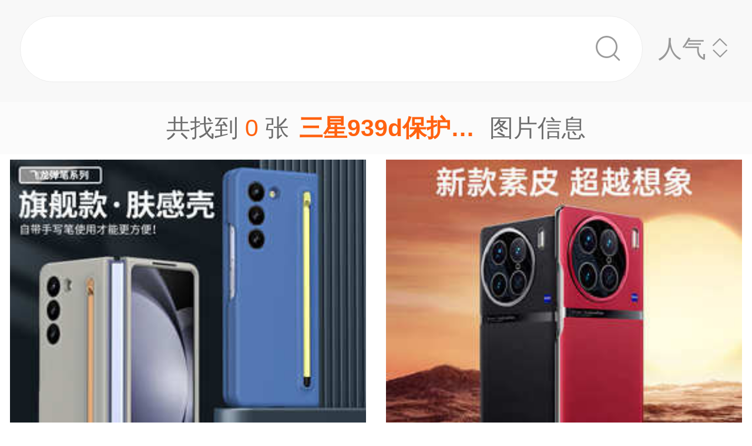

--- FILE ---
content_type: text/html;charset=UTF-8
request_url: https://m.1688.com/pic/-C8FDD0C739333964B1A3BBA4BFC7CDBCC6AC.html
body_size: 9014
content:
<!DOCTYPE html>
<html>
<head>
  <meta charset="utf-8">
  <meta http-equiv="x-ua-compatible" content="ie=edge">
  <meta name="applicable-device" content="mobile">
  <meta name="data-spm" content="a261b">
  <meta name="viewport" content="width=device-width, initial-scale=1.0, minimum-scale=1.0, maximum-scale=1.0, user-scalable=no">
  <meta name="keywords" content="三星939d保护壳,三星939d保护壳大全">
  <meta name="description" content="阿里巴巴为您找到约0张三星939d保护壳，阿里巴巴的三星939d保护壳大全拥有海量精选高清图片，大量的细节图，多角度拍摄，全方位真人展示，为您购买三星939d保护壳相关产品提供全方位的图片参考。您还可以找等相关产品图片信息。">
  <meta property="og:type" content="image" />
  <meta property="og:image" content="" />
  <link rel="canonical" href="https://m.1688.com/pic/-C8FDD0C739333964B1A3BBA4BFC7CDBCC6AC.html" />
  <link rel="shortcut icon" type="image/x-icon" href="//cbu01.alicdn.com/favicon.ico?_=2020" />
  <link rel="dns-prefetch" href="//g.alicdn.com">
  <link rel="dns-prefetch" href="//gw.alicdn.com">
  <link rel="dns-prefetch" href="//at.alicdn.com">
  <link rel="dns-prefetch" href="//cbu01.alicdn.com">
  <link rel="prefetch" href="//at.alicdn.com/t/font_517299_345i7s00onefjemi.ttf">
  <link href="/57px.png" rel="apple-touch-icon-precomposed" sizes="57x57" />
  <link href="/72px.png" rel="apple-touch-icon-precomposed" sizes="72x72" />
  <link href="/114px.png" rel="apple-touch-icon-precomposed" sizes="114x114" />
  <link href="/144px.png" rel="apple-touch-icon-precomposed" sizes="144x144" />
  <title>三星939d保护壳图片-海量高清三星939d保护壳图片大全 - 阿里巴巴</title>
      
        <link rel="stylesheet" href="//b.alicdn.com/c/npm/hypernova-app/seo-wap/c/??biz/m-search-cardslider/1.0.6/index.css,lib/normalize/7.1.0/index.css,lib/call-all-app/1.1.0/index.css,common/m-seo-search-bar-simple/1.0.10/index.css,biz/m-seo-pic/1.0.11/index.css,common/m-search-modal/1.0.14/index.css,biz/m-search-navigo-bridge/1.0.3/index.css,common/m-search-errors/1.0.1/index.css,lib/m-reset-css/1.1.7/index.css,common/m-search-backtop/1.0.0/index.css,common/m-search-footer/1.0.0/index.css">
      <script src="//g.alicdn.com/hypernova-app/hypernova-mobile-core/c/lib/seajs/0.0.1/sea.js"></script>
  <script src="//g.alicdn.com/mtb/??lib-promise/3.1.3/polyfillB.js,lib-mtop/2.6.1/mtop.js"></script>
  <script src="//b.alicdn.com/s/polyfill.min.js?features=default,fetch,RegeneratorRuntime"></script>
  <script type="text/javascript" src="//astyle.alicdn.com/??fdevlib/js/gallery/jquery/jquery-latest.js"></script>
  <script src="//g.alicdn.com/hypernova-app/hypernova-mobile-core/c/??lib/si/0.0.1/index.js,lib/fastclick/0.0.1/index.js,lib/mext-hd/0.0.1/index.js,lib/si-plugin-viewport/0.0.1/index.js,lib/si-plugin-bindevents/0.0.1/index.js,lib/si-plugin-mtop/0.0.1/index.js,lib/detector/0.0.1/index.js,lib/si-plugin-ua/0.0.1/index.js,lib/si-plugin-document-title/0.0.1/index.js,lib/si-plugin-cookie/0.0.1/index.js,lib/si-bootstrap/0.0.1/index.js"></script>
  <script src="//g.alicdn.com/assets-group/jplus/0.0.9/index.js"></script>
  <script>
    window.seajs.config({
      alias: {
        "lib/si": "lib/si/0.0.1/index",
        "lib/mext-hd": "lib/mext-hd/0.0.1/index",
        "lib/fastclick": "lib/fastclick/0.0.1/index.js",
        "lib/si-plugin-viewport": "lib/si-plugin-viewport/0.0.1/index",
        "lib/si-plugin-bindevents": "lib/si-plugin-bindevents/0.0.1/index",
        "lib/si-plugin-mtop": "lib/si-plugin-mtop/0.0.1/index",
        "lib/detector":"lib/detector/0.0.1/index",
        "lib/si-plugin-ua": "lib/si-plugin-ua/0.0.1/index",
        "lib/si-plugin-document-title": "lib/si-plugin-document-title/0.0.1/index",
        "lib/si-plugin-cookie": "lib/si-plugin-cookie/0.0.1/index",
        "lib/si-bootstrap": "lib/si-bootstrap/0.0.1/index"
      }
    });
  </script>
          <script src="//b.alicdn.com/c/npm/hypernova-app/seo-wap/c/??lib/histate/1.1.0/index.js,biz/m-search-cardslider/1.0.6/index.js,lib/app-detector/1.1.0/index.js,lib/struct/4.3.0/index.js,lib/storage/1.1.0/index.js,lib/call-all-app/1.1.0/index.js,common/m-seo-search-bar-simple/1.0.10/index.js,lib/navigo/1.1.1/index.js,biz/m-seo-pic/1.0.11/index.js,lib/overscroll-behavior/1.0.3/index.js,common/m-search-modal/1.0.14/index.js,biz/m-search-navigo-bridge/1.0.3/index.js,common/m-search-errors/1.0.1/index.js,lib/lazyload/10.5.0/index.js,common/m-search-backtop/1.0.0/index.js,common/m-search-footer/1.0.0/index.js,lib/call-mini-app/1.1.0/index.js"></script>
    
      <script>
    window.seajs.config({alias: {"lib/histate":"lib/histate/1.1.0/index","biz/m-search-cardslider":"biz/m-search-cardslider/1.0.6/index","lib/app-detector":"lib/app-detector/1.1.0/index","lib/struct":"lib/struct/4.3.0/index","lib/storage":"lib/storage/1.1.0/index","lib/call-all-app":"lib/call-all-app/1.1.0/index","common/m-seo-search-bar-simple":"common/m-seo-search-bar-simple/1.0.10/index","lib/navigo":"lib/navigo/1.1.1/index","biz/m-seo-pic":"biz/m-seo-pic/1.0.11/index","lib/overscroll-behavior":"lib/overscroll-behavior/1.0.3/index","common/m-search-modal":"common/m-search-modal/1.0.14/index","biz/m-search-navigo-bridge":"biz/m-search-navigo-bridge/1.0.3/index","common/m-search-errors":"common/m-search-errors/1.0.1/index","lib/lazyload":"lib/lazyload/10.5.0/index","common/m-search-backtop":"common/m-search-backtop/1.0.0/index","common/m-search-footer":"common/m-search-footer/1.0.0/index","lib/call-mini-app":"lib/call-mini-app/1.1.0/index"}});
    window.seajs.require('lib/mext-hd')(75, 1);
    window.seajs.require('lib/si-bootstrap')(["m-search-cardslider","call-all-app","m-seo-search-bar-simple","m-seo-pic","m-search-modal","m-search-navigo-bridge","m-search-backtop","m-search-footer"], {"m-search-cardslider":"biz/m-search-cardslider","m-seo-search-bar-simple":"common/m-seo-search-bar-simple","m-search-backtop":"common/m-search-backtop","m-seo-pic":"biz/m-seo-pic","m-search-navigo-bridge":"biz/m-search-navigo-bridge","m-search-modal":"common/m-search-modal","call-all-app":"lib/call-all-app","m-search-footer":"common/m-search-footer"});
</script>
  <script type="application/ld+json">
    {
      "@context": "https://ziyuan.baidu.com/contexts/cambrian.jsonld",
      "@id": "https://m.1688.com/pic/-C8FDD0C739333964B1A3BBA4BFC7CDBCC6AC.html",
      "appid": "1595357276540749",
      "title": "三星939d保护壳图片-海量高清三星939d保护壳图片大全 - 阿里巴巴",
      "images": "",
      "description": "阿里巴巴为您找到约0张三星939d保护壳，阿里巴巴的三星939d保护壳大全拥有海量精选高清图片，大量的细节图，多角度拍摄，全方位真人展示，为您购买三星939d保护壳相关产品提供全方位的图片参考。您还可以找等相关产品图片信息。",
      "pubDate": "2019-01-10T00:00:00",
      "upDate": "2026-01-24T00:00:00"
    }
  </script>
</head>
<body data-spm="12436361"><script>
with(document)with(body)with(insertBefore(createElement("script"),firstChild))setAttribute("exparams","category=&userid=&aplus&asid=AQAAAAB8unNp6oYBAQAAAACX+C3e7Pyleg==&aat=&abb=&ret=ali%5fresin%5ftrace%3dc%5fsrescnt%3d0%7cc%5fsep%3d1%7cc%5fset%3d1006%7cc%5fsefilter%3d0%7cc%5fsemi%3d0%7cc%5fsek%3d%25C8%25FD%25D0%25C7939d%25B1%25A3%25BB%25A4%25BF%25C7%25CD%25BC%25C6%25AC%7cc%5fbid%3d20190102%5f2&c_signed=&hn=vine%2dcnseo033004027124%2ecenter%2ena610&at_bu=cbu&sidx=PaJz89cVAFSomQFmJdfdaVujvMjpTVaLNllZatf2Nf4oouFhZaAWxe5uoiovw77YgFFRb7xrWiPXLK4nLi1jL4iS5dl6eSOH71Db45rAgNoFQvinfTGK5GRPO6mKvp1QUfilzQWohaE1TuGDyZg9T5zxPK0lkJeDNErCA1gd33M=",id="beacon-aplus",src="//g.alicdn.com/alilog/??/aplus_plugin_b2bfront/index.js,mlog/aplus_wap.js")
</script>
  <script>
    window.seajs.require('lib/mext-hd')(75, (screen.availWidth || screen.width) / 375);
  </script>
    <script>
    var jplusUtil = window.jplusUtil
    var setConfig = jplusUtil && jplusUtil.setConfig

    setConfig('goldlog', [{
      selectorAttr: 'data-jplus-goldlog-data',
      type: 'clk',
      postUrl: '//gm.mmstat.com',
      path: '/btob.4'
    }])

    setConfig('exp', {
      config: {
        selector: '.item-link',
        visible: '0.3',
        duration: '300',
        tagName: 'data-jplus-exp-base',
        postUrl: 'https://dj.1688.com/ci_bb_group',
        postParams: 'batchFeedbackList',
        postSize: 'max',
        method: 'post',
        propsMap: {
          url: 'data-jplus-exp-url'
        },
      }
    })
  </script>
  
<script src="//g.alicdn.com/assets-group/call-in/0.0.2/index.js"></script>

<script src="//air.1688.com/alim-h5/h5-wireless-script/pages/banner-and-poplayer.js?wh_ttid=native"></script>

<script src=https://g.alicdn.com/assets-group/cbu-splus/0.0.8/index.js></script>

<call-all-app></call-all-app>


<m-search-navigo-bridge>
</m-search-navigo-bridge>
<m-search-modal>
	<div class="search-modal"></div>
</m-search-modal>

 <m-seo-search-bar-simple>

	<div class="search-bar">
		<div class="main-title">
														</div>
    
		<div class="main-block">
			<div class="bar_search">
				<button class="bar_search-btn" >
					<span class="bar_search-btn_text"></span>
					<i class="icon search bar_search-icon_search"></i>    
				</button>
				<div id="filter" class="filter_group-item price-filter">
					<span>人气</span>
					<i class="icon back filter_group-price_icon top"></i>
					<i class="icon back filter_group-price_icon bottom"></i>
				</div>
			</div>
		</div>
	</div>
</m-seo-search-bar-simple>

<m-seo-pic
  data-props-listdata=    '{"keywords":"三星939d保护壳图片"}'
>
<div class="search-list">
	<div class="list_counter">
		<span>共找到&nbsp;<span id="counter-number">0</span>&nbsp;张<h1 id="counter-name">三星939d保护壳图片</h1>图片信息</span>
	</div>
			<div id="list-main" class="list_column pic-group"  data-spm="20190109">
																					<a class="pic-item item-link" href="//dj.1688.com/ci_bb?a=1308770807&e=Jw-VwS1yRip0QqaRgLQEFF-46foFATuUsyrToLh5ylW.B8UhRJpqnRiMIu.AD2fWv5w5nL9PgNj3hdCgZUn40.UGEntaMWTD.YRRHCinOYsH-qyJzPpQYyuyCcnqWA8EtdxXcitQHlKgS2ZPcF5E7JEO3.0d24W7MpvkGW9vTCWMM0sIYzlr6jZpfsrES-VdxUx9XA4B1wUFg-DuxtvGRGq7Bd9dZHsrddN.2nVg517W-B7gMRcBnEV--JnofIm41-zUywb-uYKqNT4.Noz29Vs7EO-MWFBnlFjFkKniM0vXyjZb5uA-9Phr3Kap51pfNBF0Q5.uWMPiFchNB8s2V2jad25zjqYgMlqVGV.Gz1SYuDS9JhpSRdAH7qzRTNeMDoYtTxed-phGWyzSbvzEL7BwYxxEWd7j8I.LnKUoA6VQwO6sLwLfZK3ldzMPoUDK0VrJ5M9RCmRWOuXeIRvh9YtK6emXdY3qlTN2H7sqpxbtwaeYZtNPfjPDoolebIFmvdUadCnk5Echt.BuUyFYFDVCGEZaPSOgbL8MRPKPjFQQaRXNZYKLhYh5HaAosslv-4x5JjUY-aGp3ZLAbalRQkA5DE.CZ86xufLBI6Nu8ifbb.yzPeeSE8IZsEzPxpTOO57ymj18Mg8Q2E7.L3ZQJlcmO.ln0pU5zklpeqWOwQK4juD52Rh67LhPC1NbLLN8U.88obu03WywSAHlH3d6mMEx-TbwHN83GJ7x4GcsDtDLZLqneG7AhnCrU5.xKu64tBPuPxvVkvIwnMwrTiI7JObLYzPZGaI5lUT-o4wW9-JlrutCrHupTsNL-73Fn6nc0wsxXiCN9135CzsxXjqtld6SuePpibSQxlQiU3VQW7nPNSTch9HnZbm-wDPz3xTIBJ2s.OF2cJV650QyosGcYtp8TIMLpmp5KkDuGJJ28dwqsdTHyFQu2JKRNboAKGg2WLJahRH9s2l9uyy5n5X3VYqkTObtEoZ-N7NObTrjf2DlcuSthuQ-gkw-WVbziXm-G0pdOZ5LXmycsCmeLWXu5spRZLmfrOyrsq.l.czhPP8_&v=4&ap=1&rp=1"  data-tracker="offer"  data-aplus-report="_p_isad@1^cbu_ad_sessionid@4131e200b26b7d30eed4444ac9b41a81^cbu_ad_adgroup_id@1270076170" data-jplus-exp-url='https://dj.1688.com/ci_bb?a=1308770807&e=Jw-VwS1yRip0QqaRgLQEFF-46foFATuUsyrToLh5ylW.B8UhRJpqnRiMIu.AD2fWv5w5nL9PgNj3hdCgZUn40.UGEntaMWTD.YRRHCinOYsH-qyJzPpQYyuyCcnqWA8EtdxXcitQHlKgS2ZPcF5E7JEO3.0d24W7MpvkGW9vTCWMM0sIYzlr6jZpfsrES-VdxUx9XA4B1wUFg-DuxtvGRGq7Bd9dZHsrddN.2nVg517W-B7gMRcBnEV--JnofIm41-zUywb-uYKqNT4.Noz29Vs7EO-MWFBnlFjFkKniM0vXyjZb5uA-9Phr3Kap51pfNBF0Q5.uWMPiFchNB8s2V2jad25zjqYgMlqVGV.Gz1SYuDS9JhpSRdAH7qzRTNeMDoYtTxed-phGWyzSbvzEL7BwYxxEWd7j8I.LnKUoA6VQwO6sLwLfZK3ldzMPoUDK0VrJ5M9RCmRWOuXeIRvh9YtK6emXdY3qlTN2H7sqpxbtwaeYZtNPfjPDoolebIFmvdUadCnk5Echt.BuUyFYFDVCGEZaPSOgbL8MRPKPjFQQaRXNZYKLhYh5HaAosslv-4x5JjUY-aGp3ZLAbalRQkA5DE.CZ86xufLBI6Nu8ifbb.yzPeeSE8IZsEzPxpTOO57ymj18Mg8Q2E7.L3ZQJlcmO.ln0pU5zklpeqWOwQK4juD52Rh67LhPC1NbLLN8U.88obu03WywSAHlH3d6mMEx-TbwHN83GJ7x4GcsDtDLZLqneG7AhnCrU5.xKu64tBPuPxvVkvIwnMwrTiI7JObLYzPZGaI5lUT-o4wW9-JlrutCrHupTsNL-73Fn6nc0wsxXiCN9135CzsxXjqtld6SuePpibSQxlQiU3VQW7nPNSTch9HnZbm-wDPz3xTIBJ2s.OF2cJV650QyosGcYtp8TIMLpmp5KkDuGJJ28dwqsdTHyFQu2JKRNboAKGg2WLJahRH9s2l9uyy5n5X3VYqkTObtEoZ-N7NObTrjf2DlcuSthuQ-gkw-WVbziXm-G0pdOZ5LXmycsCmeLWXu5spRZLmfrOyrsq.l.czhPP8_&v=4&ap=1&rp=1&action=feedback&lut=1' >
															<img class="image_src" data-src="//cbu01.alicdn.com/img/ibank/O1CN01jyewSN23TIjOmEPu9_!!2927127256-0-cib.jpg_270x270xzq60.jpg" src="//cbu01.alicdn.com/img/ibank/O1CN01jyewSN23TIjOmEPu9_!!2927127256-0-cib.jpg_270x270xzq60.jpg" alt="适用三星ZFOLD7带笔W25手机壳防摔保护套全包ZFOLD6/5/4全款手机" />
													<h3 class="pic-item_title">
								适用<font color=red>三星</font>ZFOL<font color=red>D</font>7带笔W25手机<font color=red>壳</font>防摔<font color=red>保护</font>套全包ZFOL<font color=red>D</font>6/5/4全款手机
																											<div class="item-info_p4p">
											<span>广告</span>
										</div>
																								</h3>
											</a>


				
																						<a class="pic-item item-link" href="//dj.1688.com/ci_bb?a=1308770807&e=ni47cyKeYuZ0QqaRgLQEFF-46foFATuUsyrToLh5ylW.B8UhRJpqnRiMIu.AD2fWv5w5nL9PgNhE1.6-96h8RBXBJhKza750tmRlg4RUKa5OPQGYLHGU7yuyCcnqWA8E9uCVVm3zeErqv4BZLPfkwrV11ye6qAnD1RfoXgZClxk.pyISOU-4qChe0Yhe736Xl1rwJbbMHBWLkmF6eQ0iIV5517k0wb76h-J2Sieh1zCHFEw1SQoCmAQ1tZH3sYQv3.92baQkMlTCCOYUK6f1joSXQZjXjNKv.vAC3s8cxAxDS9bw1zqjgUvoXt0I9yMJqWrL4tb.LFCuvoS.oPQJuHulMkmEuHN4s8Wx2kzBKga68jaxcoPxPhws1wg0lzZBv3H4wfSnzPJ6OiSK6f3bI-5eVA1FM14Ii73st5NWVApF6ExtPWgPFn956U-SpWDPwavFt59gM5H00RXRd34KoU2glAuGytJIRmRKCUL6DW..FFMkhPwKuHzDihpOzHAzBhQuphdwvawbIIN6OeVqmFJobVpYIe2-.EeQJH4pxURaAgBvdigL2.xEHtv2ST8XKnCMBzu2SRhFSmqZurIeLeczzpZ9CLHTo4Qxvd9Ujf-XEpqd51p.h1sna4MKbNpmG2WU8-18rBXSYnxPwvkdOwUaAcZTbICQeU60GEuQMs7LSvCdVuNOsM.Zji.q1NhuHlo84BKKm-5iT93GV-o5pBwzZUeS0J68G-tf4x57Khc8eDg5EBZrQsFtKEgwZEK6.01a4lxUn0C6aFQjD.dj2NbYSwj6J0RWjbGpGctkIZR0JyuERq5LcKe2oUiibPLyB85KvDdJr-NrzpM41okJk1I59pfX1dIIzQQ.ePXJBvgRcnI-vDeGMVjGv9TnTF1s38XhRRu-RshywHN1LHf.o3dhpYbuKScXmDKPP8V2bONGulUNHtSsbISNJcbwmF1sbD.7Yj7io9s8ji2hxcM5YjfMAesNEio949cj1HWsYeg6TpLiPp-EKRB8K3nuRtNFGay58bluZFczp-zfesoodSnDQgTPmJXMx1hU2vo2X4thNePdygYhRg__&v=4&ap=2&rp=2"  data-tracker="offer"  data-aplus-report="_p_isad@1^cbu_ad_sessionid@4131e200b26b7d30eed4444ac9b41a81^cbu_ad_adgroup_id@1397436271" data-jplus-exp-url='https://dj.1688.com/ci_bb?a=1308770807&e=ni47cyKeYuZ0QqaRgLQEFF-46foFATuUsyrToLh5ylW.B8UhRJpqnRiMIu.AD2fWv5w5nL9PgNhE1.6-96h8RBXBJhKza750tmRlg4RUKa5OPQGYLHGU7yuyCcnqWA8E9uCVVm3zeErqv4BZLPfkwrV11ye6qAnD1RfoXgZClxk.pyISOU-4qChe0Yhe736Xl1rwJbbMHBWLkmF6eQ0iIV5517k0wb76h-J2Sieh1zCHFEw1SQoCmAQ1tZH3sYQv3.92baQkMlTCCOYUK6f1joSXQZjXjNKv.vAC3s8cxAxDS9bw1zqjgUvoXt0I9yMJqWrL4tb.LFCuvoS.oPQJuHulMkmEuHN4s8Wx2kzBKga68jaxcoPxPhws1wg0lzZBv3H4wfSnzPJ6OiSK6f3bI-5eVA1FM14Ii73st5NWVApF6ExtPWgPFn956U-SpWDPwavFt59gM5H00RXRd34KoU2glAuGytJIRmRKCUL6DW..FFMkhPwKuHzDihpOzHAzBhQuphdwvawbIIN6OeVqmFJobVpYIe2-.EeQJH4pxURaAgBvdigL2.xEHtv2ST8XKnCMBzu2SRhFSmqZurIeLeczzpZ9CLHTo4Qxvd9Ujf-XEpqd51p.h1sna4MKbNpmG2WU8-18rBXSYnxPwvkdOwUaAcZTbICQeU60GEuQMs7LSvCdVuNOsM.Zji.q1NhuHlo84BKKm-5iT93GV-o5pBwzZUeS0J68G-tf4x57Khc8eDg5EBZrQsFtKEgwZEK6.01a4lxUn0C6aFQjD.dj2NbYSwj6J0RWjbGpGctkIZR0JyuERq5LcKe2oUiibPLyB85KvDdJr-NrzpM41okJk1I59pfX1dIIzQQ.ePXJBvgRcnI-vDeGMVjGv9TnTF1s38XhRRu-RshywHN1LHf.o3dhpYbuKScXmDKPP8V2bONGulUNHtSsbISNJcbwmF1sbD.7Yj7io9s8ji2hxcM5YjfMAesNEio949cj1HWsYeg6TpLiPp-EKRB8K3nuRtNFGay58bluZFczp-zfesoodSnDQgTPmJXMx1hU2vo2X4thNePdygYhRg__&v=4&ap=2&rp=2&action=feedback&lut=1' >
															<img class="image_src" data-src="//cbu01.alicdn.com/img/ibank/O1CN01Z18uDZ1jtb5HsjMmq_!!3066874606-0-cib.jpg_270x270xzq60.jpg" src="//cbu01.alicdn.com/img/ibank/O1CN01Z18uDZ1jtb5HsjMmq_!!3066874606-0-cib.jpg_270x270xzq60.jpg" alt="适用vivox90手机壳 x90s保护套镜头全包pro商务简约外壳" />
													<h3 class="pic-item_title">
								适用vivox90手机<font color=red>壳</font> x90s<font color=red>保护</font>套镜头全包pro商务简约外<font color=red>壳</font>
																											<div class="item-info_p4p">
											<span>广告</span>
										</div>
																								</h3>
											</a>


				
																						<a class="pic-item item-link" href="//dj.1688.com/ci_bb?a=1308770807&e=btOLcOlJDcF0QqaRgLQEFF-46foFATuUsyrToLh5ylW.B8UhRJpqnRiMIu.AD2fWv5w5nL9PgNhgPr5tNO9ls4trv2gCasUNCSKDTlWz-DXgOLnU6eYwGTvxdwS.eAyHZMYYPFJiCjEzEHnmMWXT65fOQaLCddWLcir4QqueBmEYq3VM4qpLD12GVHKlGNU3VnrB-ql-VJ5pmaA1E1iVL4cUTDVJCgKYtiB7R7Q0yXnzb8k1pzj9EcII5hQrp.WOhJdBmNeM0q.-8ALezxzEDENL1vDXOqOBS-he3Qj3Iwmpasvi1v8sUK6-hL-g9Am4e6UySYS4c3izxbHaTMEqBrryNrFyg.E-HCzXCDSXNkG.cfjB9KfM8no6JIrp.dsjJgmAGNXiL2LPAE9Pi69UxSRG3KQcnsO08n5fsvsQavjBq8W3n2AzkfTRFdF3fgqhSF5S.AaZwOV8d-1y8kEuOZZ3CIp0dVgJqwn7RrMuSMVC6rX9.PCxuPCiRsRKWNsQCxoXYZrHisNszXFkcdrG.[base64].HiYSbsL3X5Q0Nuic6bMDVJa2XjaX3WHzK4uKhBx0QV.7dKINnJvMm.KPBCe30pdPysoV1Gu6ixHQSUPTkd8shR9owdIyJ4WlmWia-D4dcSBIOO.yL3bU0RRP1sSO5Oh5P2XenV4vvwiJf7TWN075xlZQIE96npJDStMkyINEC8V2VvwAz62Ctf9mzFl6pH.93nxc-hbZToLNX6WQNqKPloZACzQPw1pw.ityZ9MS4pdKuSWJ8EwUCqLhd3Fd8TF8-mXsvw7yYKh5bPFJRNz--my6x161h-Fb6kAMPZ3qGQIg__&v=4&ap=3&rp=3"  data-tracker="offer"  data-aplus-report="_p_isad@1^cbu_ad_sessionid@4131e200b26b7d30eed4444ac9b41a81^cbu_ad_adgroup_id@1228508514" data-jplus-exp-url='https://dj.1688.com/ci_bb?a=1308770807&e=btOLcOlJDcF0QqaRgLQEFF-46foFATuUsyrToLh5ylW.B8UhRJpqnRiMIu.AD2fWv5w5nL9PgNhgPr5tNO9ls4trv2gCasUNCSKDTlWz-DXgOLnU6eYwGTvxdwS.eAyHZMYYPFJiCjEzEHnmMWXT65fOQaLCddWLcir4QqueBmEYq3VM4qpLD12GVHKlGNU3VnrB-ql-VJ5pmaA1E1iVL4cUTDVJCgKYtiB7R7Q0yXnzb8k1pzj9EcII5hQrp.WOhJdBmNeM0q.-8ALezxzEDENL1vDXOqOBS-he3Qj3Iwmpasvi1v8sUK6-hL-g9Am4e6UySYS4c3izxbHaTMEqBrryNrFyg.E-HCzXCDSXNkG.cfjB9KfM8no6JIrp.dsjJgmAGNXiL2LPAE9Pi69UxSRG3KQcnsO08n5fsvsQavjBq8W3n2AzkfTRFdF3fgqhSF5S.AaZwOV8d-1y8kEuOZZ3CIp0dVgJqwn7RrMuSMVC6rX9.PCxuPCiRsRKWNsQCxoXYZrHisNszXFkcdrG.[base64].HiYSbsL3X5Q0Nuic6bMDVJa2XjaX3WHzK4uKhBx0QV.7dKINnJvMm.KPBCe30pdPysoV1Gu6ixHQSUPTkd8shR9owdIyJ4WlmWia-D4dcSBIOO.yL3bU0RRP1sSO5Oh5P2XenV4vvwiJf7TWN075xlZQIE96npJDStMkyINEC8V2VvwAz62Ctf9mzFl6pH.93nxc-hbZToLNX6WQNqKPloZACzQPw1pw.ityZ9MS4pdKuSWJ8EwUCqLhd3Fd8TF8-mXsvw7yYKh5bPFJRNz--my6x161h-Fb6kAMPZ3qGQIg__&v=4&ap=3&rp=3&action=feedback&lut=1' >
															<img class="image_src" data-src="//cbu01.alicdn.com/img/ibank/O1CN01E5koOJ1iLsUt3tzXN_!!2217950694397-0-cib.jpg_270x270xzq60.jpg" src="//cbu01.alicdn.com/img/ibank/O1CN01E5koOJ1iLsUt3tzXN_!!2217950694397-0-cib.jpg_270x270xzq60.jpg" alt="【带支架】秋冬灰豹纹可爱兔子适用华为pocket2手机壳皮纹宝盒折叠屏p50pocket翻盖防摔pocket s两件套硬壳女" />
													<h3 class="pic-item_title">
								【带支架】秋冬灰豹纹可爱兔子适用华为pocket2手机<font color=red>壳</font>皮纹宝盒折叠屏p50pocket翻盖防摔pocket s两件套硬<font color=red>壳</font>女
																											<div class="item-info_p4p">
											<span>广告</span>
										</div>
																								</h3>
											</a>


				
																						<a class="pic-item item-link" href="//dj.1688.com/ci_bb?a=1308770807&e=4.zQ16hKjnh0QqaRgLQEFF-46foFATuUsyrToLh5ylW.B8UhRJpqnRiMIu.AD2fWv5w5nL9PgNj3hdCgZUn40.UGEntaMWTDNqIxK0g7G1tov5-N06pLSiuyCcnqWA8EBVr-qXwqw8ISR2Vy5aH11ZEO3.0d24W7MpvkGW9vTCU5Cq8kIG1nBcwniuxpoqnztkfUU1mfyQcFg-DuxtvGRGq7Bd9dZHsrddN.2nVg517W-B7gMRcBnEV--JnofIm41-zUywb-uYKqNT4.Noz29Vs7EO-MWFBnlFjFkKniM0vXyjZb5uA-9Phr3Kap51pfNBF0Q5.uWMPiFchNB8s2V2jad25zjqYgMlqVGV.Gz1SYuDS9JhpSRdAH7qzRTNeMDoYtTxed-phGWyzSbvzELyyUOS.e762fGnnvc63NyzlQwO6sLwLfZK3ldzMPoUDK0VrJ5M9RCmRWOuXeIRvh9b0YfX8dQKfEH8225vMWj0ztwaeYZtNPfjPDoolebIFmvdUadCnk5Echt.BuUyFYFDVCGEZaPSOgbL8MRPKPjFQQaRXNZYKLhYh5HaAosslv-4x5JjUY-aGp3ZLAbalRQkA5DE.CZ86xufLBI6Nu8ifbb.yzPeeSE8IZsEzPxpTOO57ymj18Mg8Q2E7.L3ZQJlcmO.ln0pU5zklpeqWOwQK4juD52Rh67LhPC1NbLLN8U.88obu03WywSAHlH3d6mMEx-TbwHN83GJ7x4GcsDtDLZLqneG7AhnCrU5.xKu64tBPuPxvVkvIwnMwrTiI7JObLYzPZGaI5lUT-o4wW9-JlrutCrHupTsNL-73Fn6nc0wsxXiCN9135CzsxXjqtld6SuePpibSQxlQiU3VQW7nPNSTch9HnZbm-wDPz3xTIBJ2s.OF2cJV650QyosGcYtp8TIMLpmp5KkDuGJJ28dwqsdTHyFQu2JKRNboAKGg2WLJahRH9s2nJvelolku5WGIjVvLXBF6DN7NObTrjf2DlcuSthuQ-gkw-WVbziXm-G0pdOZ5LXmycsCmeLWXu5spRZLmfrOyrsq.l.czhPP8_&v=4&ap=4&rp=4"  data-tracker="offer"  data-aplus-report="_p_isad@1^cbu_ad_sessionid@4131e200b26b7d30eed4444ac9b41a81^cbu_ad_adgroup_id@1252209678" data-jplus-exp-url='https://dj.1688.com/ci_bb?a=1308770807&e=4.zQ16hKjnh0QqaRgLQEFF-46foFATuUsyrToLh5ylW.B8UhRJpqnRiMIu.AD2fWv5w5nL9PgNj3hdCgZUn40.UGEntaMWTDNqIxK0g7G1tov5-N06pLSiuyCcnqWA8EBVr-qXwqw8ISR2Vy5aH11ZEO3.0d24W7MpvkGW9vTCU5Cq8kIG1nBcwniuxpoqnztkfUU1mfyQcFg-DuxtvGRGq7Bd9dZHsrddN.2nVg517W-B7gMRcBnEV--JnofIm41-zUywb-uYKqNT4.Noz29Vs7EO-MWFBnlFjFkKniM0vXyjZb5uA-9Phr3Kap51pfNBF0Q5.uWMPiFchNB8s2V2jad25zjqYgMlqVGV.Gz1SYuDS9JhpSRdAH7qzRTNeMDoYtTxed-phGWyzSbvzELyyUOS.e762fGnnvc63NyzlQwO6sLwLfZK3ldzMPoUDK0VrJ5M9RCmRWOuXeIRvh9b0YfX8dQKfEH8225vMWj0ztwaeYZtNPfjPDoolebIFmvdUadCnk5Echt.BuUyFYFDVCGEZaPSOgbL8MRPKPjFQQaRXNZYKLhYh5HaAosslv-4x5JjUY-aGp3ZLAbalRQkA5DE.CZ86xufLBI6Nu8ifbb.yzPeeSE8IZsEzPxpTOO57ymj18Mg8Q2E7.L3ZQJlcmO.ln0pU5zklpeqWOwQK4juD52Rh67LhPC1NbLLN8U.88obu03WywSAHlH3d6mMEx-TbwHN83GJ7x4GcsDtDLZLqneG7AhnCrU5.xKu64tBPuPxvVkvIwnMwrTiI7JObLYzPZGaI5lUT-o4wW9-JlrutCrHupTsNL-73Fn6nc0wsxXiCN9135CzsxXjqtld6SuePpibSQxlQiU3VQW7nPNSTch9HnZbm-wDPz3xTIBJ2s.OF2cJV650QyosGcYtp8TIMLpmp5KkDuGJJ28dwqsdTHyFQu2JKRNboAKGg2WLJahRH9s2nJvelolku5WGIjVvLXBF6DN7NObTrjf2DlcuSthuQ-gkw-WVbziXm-G0pdOZ5LXmycsCmeLWXu5spRZLmfrOyrsq.l.czhPP8_&v=4&ap=4&rp=4&action=feedback&lut=1' >
															<img class="image_src" data-src="//cbu01.alicdn.com/img/ibank/O1CN01jaT30X23TIre89Rjn_!!2927127256-0-cib.jpg_270x270xzq60.jpg" src="//cbu01.alicdn.com/img/ibank/O1CN01jaT30X23TIre89Rjn_!!2927127256-0-cib.jpg_270x270xzq60.jpg" alt="适用三星S25Ultra镜面支架手机壳智能皮套NOTE20立式防摔翻盖A15" />
													<h3 class="pic-item_title">
								适用<font color=red>三星</font>S25Ultra镜面支架手机<font color=red>壳</font>智能皮套NOTE20立式防摔翻盖A15
																											<div class="item-info_p4p">
											<span>广告</span>
										</div>
																								</h3>
											</a>


				
																		</div>

		<div class="list-loadmore">
			<span>加载更多<br><i class="list-loadmore_icon"></i></span>
		</div>

		<div id="list-errpage">
				</div>
	</div>
<a id="phone-a" href="tel:15700083982"><span id="phone"></span></a>	
</m-seo-pic>

<m-search-cardslider>
	<div class="cardslider">
	  		<div class="cardslider-panel">
			<div class="cardslider-panel_container">
													<h3>感兴趣的公司</h3>
								
									<div class="panel_container-tags">
													<div class="container-tag">
								<a href="https://www.1688.com/pingjia/88cha/company/2fogiCfdHD1Xweya3XsMCl3fKc4G3QFjV.html">贝壳</a>
							</div>
													<div class="container-tag">
								<a href="https://www.1688.com/pingjia/88cha/company/2cKyB0yvAAaZIHrYEGKqkRMsvbXBxsxXz.html">金堂县三星镇壳子火锅店</a>
							</div>
													<div class="container-tag">
								<a href="https://www.1688.com/pingjia/88cha/company/1saTkIPibk7BZxkICgv0amCqTL6KHYWqh.html">贝壳屋</a>
							</div>
													<div class="container-tag">
								<a href="https://www.1688.com/pingjia/88cha/company/13jgNLvU4i8P79nDzGzV06wVQAJwcRjN6.html">彭贝壳</a>
							</div>
													<div class="container-tag">
								<a href="https://www.1688.com/pingjia/88cha/company/W23E0ig5YPDARMqSCOV97koGtBTgjpHY.html">金堂县三星镇壳子串串香店</a>
							</div>
													<div class="container-tag">
								<a href="https://www.1688.com/pingjia/88cha/company/2709CDmnZRKZDSaRAFaZidBM51ZSic7LV.html">成华区贝壳贝壳小吃店</a>
							</div>
													<div class="container-tag">
								<a href="https://www.1688.com/pingjia/88cha/company/1XCoTzwWEAfch1DJxTAkUwzAhZqBoSXqb.html">金堂县三星镇小蛋壳火锅粉店</a>
							</div>
													<div class="container-tag">
								<a href="https://www.1688.com/pingjia/88cha/company/2YQqhCPiYlAa4OLLwYDjU1cGfVkDgmt5F.html">廖中壳</a>
							</div>
													<div class="container-tag">
								<a href="https://www.1688.com/pingjia/88cha/company/VyMlxZnJtHD1DwbySofzYvCA2fScfSDk.html">彭贝壳</a>
							</div>
													<div class="container-tag">
								<a href="https://www.1688.com/pingjia/88cha/company/12d1lGKK8BM9MuWiFGAtpkCI68CYilXx0.html">南京表壳厂</a>
							</div>
													<div class="container-tag">
								<a href="https://www.1688.com/pingjia/88cha/company/1pRuPGF630lAACiZxPotmXzD0Or6Ao21E.html">囊谦贝壳装饰</a>
							</div>
													<div class="container-tag">
								<a href="https://www.1688.com/pingjia/88cha/company/2VTpeaUtfsT0kCJxyyxQRnpQ0if0EmNBF.html">贝壳工艺品</a>
							</div>
											</div>
							</div>
		</div>
				<div class="cardslider-panel">
			<div class="cardslider-panel_container">
													<h3>感兴趣的内容</h3>
								
									<div class="panel_container-tags">
													<div class="container-tag">
								<a href="//www.dingtalk.com/qidian/company-0003E53E2A00c5.html">东莞市企重金属材料有限公司</a>
							</div>
													<div class="container-tag">
								<a href="//www.dingtalk.com/qidian/company-00074774BFa3cc.html">重庆玄宇觉元实业发展有限公司</a>
							</div>
													<div class="container-tag">
								<a href="//www.dingtalk.com/qidian/company-00031233333191.html">上海欣亦昌商贸有限公司</a>
							</div>
													<div class="container-tag">
								<a href="//www.dingtalk.com/qidian/company-00076E8DCA2fea.html">南宁市五晓镇美食店</a>
							</div>
													<div class="container-tag">
								<a href="//www.dingtalk.com/qidian/company-00074ED628bb11.html">安徽无限蓝网络科技有限公司</a>
							</div>
													<div class="container-tag">
								<a href="//www.dingtalk.com/qidian/company-0007312F55df40.html">孝义市青年路惠峰书店</a>
							</div>
													<div class="container-tag">
								<a href="//www.dingtalk.com/qidian/company-00033FFB2D4ba5.html">生态科技新城星隆茂酒店用品厂</a>
							</div>
													<div class="container-tag">
								<a href="//www.dingtalk.com/qidian/company-00032CC1AA489c.html">宁波乐生活信息科技有限公司</a>
							</div>
													<div class="container-tag">
								<a href="//www.kaola.com/cp/177825.html">安怡奶粉</a>
							</div>
													<div class="container-tag">
								<a href="//www.dingtalk.com/qidian/company-0007578AF46400.html">金寨县双洋兰花家庭农场</a>
							</div>
													<div class="container-tag">
								<a href="//yq.aliyun.com/zt/94401">阿里云面板</a>
							</div>
													<div class="container-tag">
								<a href="//www.dingtalk.com/qidian/company-00038B3DF88a75.html">上海盛唐菲纺织品有限公司</a>
							</div>
											</div>
							</div>
		</div>
			</div>
</m-search-cardslider>
<m-search-backtop>
  	<div id="backtop" style="display: none"><i class="icon back backtop"></i></div>
</m-search-backtop>
<m-search-footer>
	<a target="_blank" href="//m.youku.com/video/id_XMzIxNTEzNzIzNg==.html" rel="nofollow noopener noreferrer"><img data-src="//gw.alicdn.com/tfs/TB1ou1Sjr_I8KJjy1XaXXbsxpXa-1500-1034.png" style="display: block; width: 100%" class="footer_img"></a>
	<a target="_blank" href="//m.1688.com/d.html" rel="nofollow noopener noreferrer">
		<img data-src="//gw.alicdn.com/tfs/TB1TuWSjr_I8KJjy1XaXXbsxpXa-1500-376.png" style="display: block; width: 100%" class="footer_img">
	</a>
</m-search-footer>
<script>
window.onload = function() {
  $(window).on('scroll', function(e) {
    let direction = window.scrollY || window.pageYOffset;
    if (direction > 0) {
      const searchBarHeight = $('.search-bar').height() || 0;
      $('.search-bar').css({
        'position': 'fixed'
      });
      $('.search-list').css({
        'padding-top': searchBarHeight
      });
    }
  });
}
</script>

<script type="text/javascript">
var cnzz_protocol = (("https:" == document.location.protocol) ? " https://" : " http://");
document.write(unescape("%3Cdiv id='cnzz_stat_icon_1254485788'%3E%3C/div%3E%3Cscript src='" + cnzz_protocol + "w.cnzz.com/q_stat.php%3Fid%3D1254485788' type='text/javascript'%3E%3C/script%3E"));
</script>

<script type="text/javascript">
 try{var _click_data=_click_data||[];_click_data.push({"click":{"2-pagenv":[{"d":["click_value=$[attr:cvalue]"],"t":"2","l":"","i":"11912"}]},"ajaxexpo":{},"ajaxclick":{},"expo":[]});
 var _click_url ="//stat.1688.com/search/queryreport.html";
 var _expo_url ="//ctr.china.alibaba.com/search/queryreport.html?searchtrace=";
}catch(e){}</script>
<script type="text/javascript">
(function() {
var el=document.getElementById('easytraceJS');if(el)return;
el=document.createElement('script');el.id='easytraceJS'; el.type = 'text/javascript'; el.async = true;
el.src = '//astyle.alicdn.com/app/tools/js/click/click-20121008.js'; 
document.body.appendChild(el);
})();</script>

<script>
!(function(c,b,d,a){c[a]||(c[a]={});c[a].config={pid:"j6jzycjqh8@46028734d18785e",appType:"web",imgUrl:"https://arms-retcode.aliyuncs.com/r.png?",useFmp:true,sample:10};
with(b)with(body)with(insertBefore(createElement("script"),firstChild))setAttribute("crossorigin","",src=d)
})(window,document,"https://retcode.alicdn.com/retcode/bl.js","__bl");
</script>

</body>
</html>


--- FILE ---
content_type: application/javascript
request_url: https://log.mmstat.com/eg.js?t=1769192064818
body_size: -98
content:
window.goldlog=(window.goldlog||{});goldlog.Etag="gKj6Ic/UVWkCAQMQlrDCmhU+";goldlog.stag=1;

--- FILE ---
content_type: application/javascript
request_url: https://log.mmstat.com/eg.js?t=1769192062306
body_size: 82
content:
window.goldlog=(window.goldlog||{});goldlog.Etag="gKj6IVpvu1ACAQMQlrAOodRw";goldlog.stag=2;